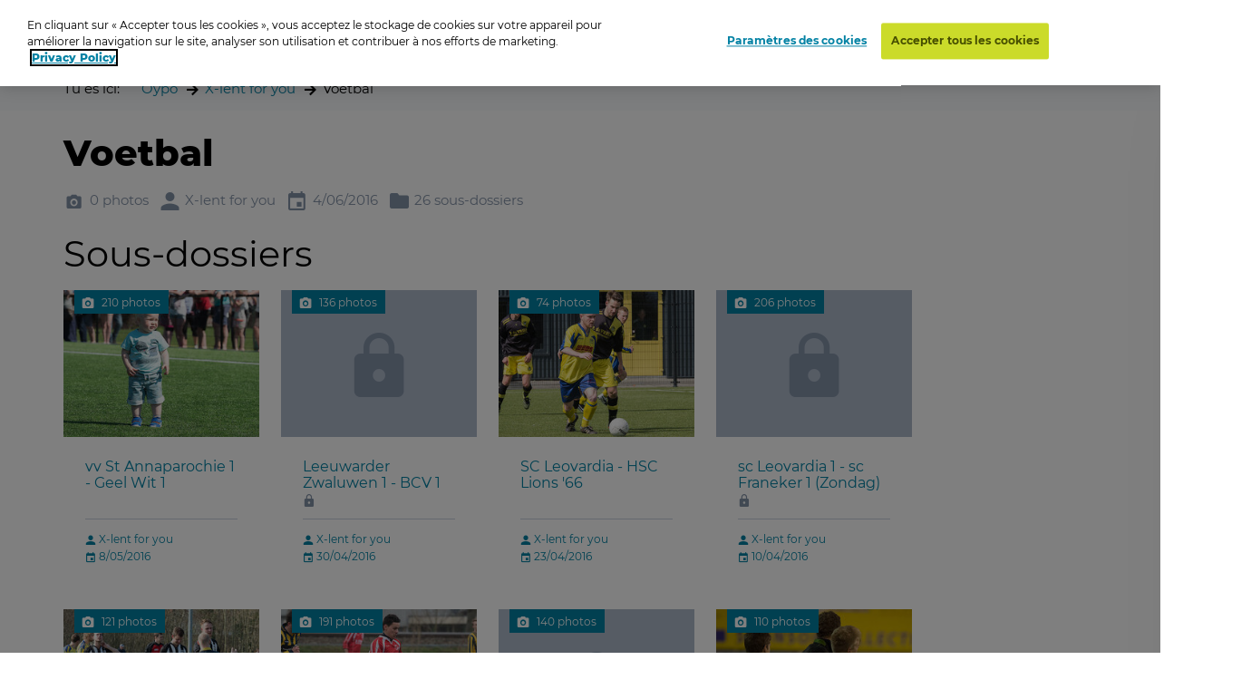

--- FILE ---
content_type: text/html; charset=utf-8
request_url: https://www.oypo.nl/fr/1355fbb77cd8a94a
body_size: 14236
content:




<!DOCTYPE html>
<html class="modernizr-no-js" lang="fr">
<head>
    <script src="/App_Plugins/UmbracoForms/Assets/promise-polyfill/dist/polyfill.min.js?v=13.5.0" type="application/javascript"></script><script src="/App_Plugins/UmbracoForms/Assets/aspnet-client-validation/dist/aspnet-validation.min.js?v=13.5.0" type="application/javascript"></script>

        <!-- OneTrust Cookies Consent Notice start for oypo.nl -->
        <script type="text/javascript" data-document-language="true" src="https://cdn.cookielaw.org/consent/73fca30f-61a1-4c03-abdc-23532f8257af/OtAutoBlock.js"></script>
        <script type="text/javascript" charset="UTF-8" data-document-language="true" data-domain-script="73fca30f-61a1-4c03-abdc-23532f8257af" src="https://cdn.cookielaw.org/scripttemplates/otSDKStub.js"></script>
        <script type="text/javascript">
            function OptanonWrapper() { }
        </script>
        <!-- OneTrust Cookies Consent Notice end  -->

    <!-- Google Tag Manager -->
    <script>
        (function (w, d, s, l, i) {
            w[l] = w[l] || []; w[l].push({
                'gtm.start':
                    new Date().getTime(), event: 'gtm.js'
            }); var f = d.getElementsByTagName(s)[0],
                j = d.createElement(s), dl = l != 'dataLayer' ? '&l=' + l : ''; j.async = true; j.src =
                    'https://www.googletagmanager.com/gtm.js?id=' + i + dl; f.parentNode.insertBefore(j, f);
        })(window, document, 'script', 'dataLayer', 'GTM-NRTXW8M');</script>

    <!-- End Google Tag Manager -->

    
<meta charset="UTF-8">
<meta name="viewport" content="width=device-width"/>

    <title>navigateur de photos</title>
        <meta content="Ben je op de foto gezet? Zoek je foto op datum, plaats of trefwoord. Druk de foto vervolgens af als foto, wanddecoratie of funproduct." name="description">

<link rel="apple-touch-icon" sizes="57x57" href="/static/public/images/metaicons/apple-icon-57x57.png">
<link rel="apple-touch-icon" sizes="60x60" href="/static/public/images/metaicons/apple-icon-60x60.png">
<link rel="apple-touch-icon" sizes="72x72" href="/static/public/images/metaicons/apple-icon-72x72.png">
<link rel="apple-touch-icon" sizes="76x76" href="/static/public/images/metaicons/apple-icon-76x76.png">
<link rel="apple-touch-icon" sizes="114x114" href="/static/public/images/metaicons/apple-icon-114x114.png">
<link rel="apple-touch-icon" sizes="120x120" href="/static/public/images/metaicons/apple-icon-120x120.png">
<link rel="apple-touch-icon" sizes="144x144" href="/static/public/images/metaicons/apple-icon-144x144.png">
<link rel="apple-touch-icon" sizes="152x152" href="/static/public/images/metaicons/apple-icon-152x152.png">
<link rel="apple-touch-icon" sizes="180x180" href="/static/public/images/metaicons/apple-icon-180x180.png">
<link rel="icon" type="image/png" sizes="192x192" href="/static/public/images/metaicons/android-icon-192x192.png">
<link rel="icon" type="image/png" sizes="32x32" href="/static/public/images/metaicons/favicon-32x32.png">
<link rel="icon" type="image/png" sizes="96x96" href="/static/public/images/metaicons/favicon-96x96.png">
<link rel="icon" type="image/png" sizes="16x16" href="/static/public/images/metaicons/favicon-16x16.png">
<link rel="manifest" href="/static/public/images/metaicons/manifest.json">
<meta name="theme-color" content="#1babd9">

    <link rel="preload" as="font" crossorigin="anonymous" href="/static/public/fonts/poppins/bold/poppins-bold-webfont.woff">
<link rel="preload" as="font" crossorigin="anonymous" href="/static/public/fonts/poppins/bold/poppins-bold-webfont.woff2">
<link rel="preload" as="font" crossorigin="anonymous" href="/static/public/fonts/poppins/light/poppins-light-webfont.woff">
<link rel="preload" as="font" crossorigin="anonymous" href="/static/public/fonts/poppins/light/poppins-light-webfont.woff2">
<link rel="preload" as="font" crossorigin="anonymous" href="/static/public/fonts/poppins/medium/poppins-medium-webfont.woff">
<link rel="preload" as="font" crossorigin="anonymous" href="/static/public/fonts/poppins/medium/poppins-medium-webfont.woff2">
<link rel="preload" as="font" crossorigin="anonymous" href="/static/public/fonts/poppins/semibold/poppins-semibold-webfont.woff">
<link rel="preload" as="font" crossorigin="anonymous" href="/static/public/fonts/poppins/semibold/poppins-semibold-webfont.woff2">

    
<meta property="og:title" content="Commander des photos: Voetbal" />
<meta property="og:url" content="https://www.oypo.nl/fr/1355fbb77cd8a94a" />
<meta property="og:type" content="product" />

    <meta property="og:description" content="X-lent for you Fotografie" />


    
 

    
    <link rel="stylesheet" media="all" href="https://www.oypo.nl/static/public/css/style.css?v=20260119" />
    <link rel="stylesheet" media="all" href="https://www.oypo.nl/static/public/js/lib/splide/splide.min.css" />

    
    
    

    <script src="/static/public/js/lib/modernizr.build.js"></script>

    <script>
        // Define oy(po) object
        var oy = oy || {};
        oy.cutsMustard = false;

        // Cut the mustard
        if ('visibilityState' in document) {
            oy.cutsMustard = true;
            // load all javascript
        }
    </script>


</head>
<body>
    <!-- Google Tag Manager (noscript) -->
    <div class="modal-overlay  js--modal-overlay" tabindex="-1"></div>

    <noscript>
        <iframe src="https://www.googletagmanager.com/ns.html?id=GTM-NRTXW8M"
                height="0" width="0" style="display:none;visibility:hidden"></iframe>
    </noscript>

    <!-- End Google Tag Manager (noscript) -->

    <div class="o-frame  o-frame--main    js--main-page js--nav-main__page" aria-hidden="false">

        <div class="o-frame__aligner">


<header class="c-masthead">
    <div class="o-retain--medium  o-retain--center  o-retain--padded">
        <div class="c-masthead__logo">
            
<a href="https://www.oypo.nl/fr">
    <img src="https://www.oypo.nl/media/1010/logo.png" class="logo" alt=""/>
</a>
        </div>
        <div class="c-masthead__items">
            <div class="c-masthead__menu">
                
    <div class="c-nav-primary__item ">
        <a href="https://www.oypo.nl/fr/fotos-bestellen" >Code se connector</a>
    </div>
    <div class="c-nav-primary__item is-active">
        <a href="https://www.oypo.nl/fr/fotos-zoeken" >Recherche</a>
    </div>

                
    <div class="c-nav-service__item" >
        <a href="https://www.oypo.nl/fr/visiteur" >Visiteur</a>
    </div>


            </div>
            <div class="c-masthead__login">
                

            </div>

            <div class="c-masthead__cart">
                
<div id="react-basketIndicator"><a class="c-button c-button--clean  c-button--link  c-button-icon  " href="https://www.oypo.nl/fr/winkelmand" data-reactroot=""><div class="c-button-icon__wrap-icon"><i class="c-icon c-icon--shop" role="presentation"><span class="u-visuallyhidden"></span></i><div class="c-button-icon__wrap-pill"><div class="c-pill"><div class="c-pill__value">0</div></div></div></div><div class="c-button-icon__label  u-visuallyhidden">Cart</div></a></div> 
            </div>

            
<div class="c-nav-language">
        <div class="has-dropdown">
                <a href="javascript:void(0)" >
                    <img src="https://www.oypo.nl/media/1518/fr.png" />
                </a>

            <div class="c-nav-language__dropdown  o-list-clean">
                    <div class="c-nav-language__item" >
                        <a href="https://www.oypo.nl/nl/1355fbb77cd8a94a">
                            Nederlands
                        </a>
                    </div>
                    <div class="c-nav-language__item" >
                        <a href="https://www.oypo.nl/en/1355fbb77cd8a94a">
                            English
                        </a>
                    </div>
                    <div class="c-nav-language__item" >
                        <a href="https://www.oypo.nl/de/1355fbb77cd8a94a">
                            Deutsch
                        </a>
                    </div>
            </div>
        </div>
</div>

            <div class="c-masthead__hamburger"><span></span></div>
            <div class="c-masthead__hamburger-button"></div>
            <div class="c-masthead__close"></div>
        </div>
    </div>
</header>



            
<main class="o-frame__fill" id="main" role="main">
    

<script type="application/ld+json">
{
    "@context": "http://schema.org",
    "@type": "BreadcrumbList",
    "itemListElement": [
{ "@type": "ListItem", "position": 1,"item": { "@id": "1954", "name": "Oypo" } },{ "@type": "ListItem", "position": 2,"item": { "@id": "16293", "name": "X-lent for you" } },{ "@type": "ListItem", "position": 3,"item": { "@id": "1586821", "name": "Voetbal" } }    ]
}
</script>

<div id="react_0HNIORRNEQIKK"><nav class="c-nav-breadcrumb" aria-label="Tu es ici:" data-reactroot=""><div class="o-retain--center o-retain--medium o-retain--padded"><div class="o-layout o-layout--gutter c-nav-breadcrumb__layout"><div class=" o-layout__cell "><div class="o-layout o-layout--gutter  c-nav-breadcrumb__path-inner"><div class="o-layout__cell  o-layout__cell--fit@lap">Tu es ici:</div><div class="o-layout__cell  o-layout__cell--fill@lap"><ul class="c-nav-breadcrumb__panes  o-list-clean  u-m-flatten"><li><a href="https://www.oypo.nl/fr">Oypo</a></li><li><a href="/fr/x-lent">X-lent for you</a></li><li>Voetbal</li></ul></div></div></div></div></div></nav></div>
    

<div id="photoBrowserApp"><section data-reactroot=""><div class="o-retain o-retain--center"><div class="o-layout"><div class="o-layout__cell  c-side-gallery__holder"><div id="js--gallery"><section class="o-layer  o-layer--small" id="details"><div class="o-retain  o-retain--center  o-retain--padded"><div class="o-layout  o-layout--gutter"><div class="o-layout__cell  o-layout__cell--fill"><div class="u-folder-name"><h1 class="u-alpha">Voetbal</h1></div><div class="u-folder-attributes"><ul class="o-layout  o-layout--gutter-small  t-color--iron-d"><li class="o-layout__cell  o-layout__cell--fit"><div class="c-attribute  o-layout  o-layout--gutter-tiny  o-layout--align-middle  "><div class="o-layout__cell o-layout__cell--fit"><div class="c-attribute__wrap-icon"><i class="c-icon c-icon--photo" role="presentation"><span class="u-visuallyhidden"></span></i></div></div><div class="o-layout__cell  o-layout__cell--fit"><div class="c-attribute__label  module">0 photos</div></div></div></li><li class="o-layout__cell  o-layout__cell--fit"><div class="c-attribute  o-layout  o-layout--gutter-tiny  o-layout--align-middle  "><div class="o-layout__cell o-layout__cell--fit"><div class="c-attribute__wrap-icon"><i class="c-icon c-icon--user" role="presentation"><span class="u-visuallyhidden"></span></i></div></div><div class="o-layout__cell  o-layout__cell--fit"><div class="c-attribute__label  module">X-lent for you</div></div></div></li><li class="o-layout__cell  o-layout__cell--fit"><div class="c-attribute  o-layout  o-layout--gutter-tiny  o-layout--align-middle  "><div class="o-layout__cell o-layout__cell--fit"><div class="c-attribute__wrap-icon"><i class="c-icon c-icon--agenda" role="presentation"><span class="u-visuallyhidden"></span></i></div></div><div class="o-layout__cell  o-layout__cell--fit"><div class="c-attribute__label  module">4/06/2016</div></div></div></li><li class="o-layout__cell  o-layout__cell--fit"><div class="c-attribute  o-layout  o-layout--gutter-tiny  o-layout--align-middle  "><div class="o-layout__cell o-layout__cell--fit"><div class="c-attribute__wrap-icon"><i class="c-icon c-icon--folder" role="presentation"><span class="u-visuallyhidden"></span></i></div></div><div class="o-layout__cell  o-layout__cell--fit"><div class="c-attribute__label  module">26 sous-dossiers</div></div></div></li></ul></div></div></div></div><div class="o-retain  o-retain--center  o-retain--padded"><h2>Sous-dossiers</h2><ul class="o-layout  o-layout--gutter  o-layout--equalheight  u-m-flatten"><li class="o-layout__cell  u-unit-6-12@palm-large  u-unit-4-12@lap  u-unit-2-12@desk u-min-width-240"><a target="" href="/fr/8d93213751147276"><div class="c-folder-card  o-card  is-link  "><div class="c-folder-card__wrap-media  module"><picture class="o-picture  module c-folder-card__object"><source data-srcset="https://t-522258.c.cdn77.org/s.asp?s=450&amp;guid=020C209E4EE75118151C" media="(min-width:1768px)"/><source data-srcset="https://t-522258.c.cdn77.org/s.asp?s=299&amp;guid=020C209E4EE75118151C" media="(min-width:780px)"/><source data-srcset="https://t-522258.c.cdn77.org/s.asp?s=450&amp;guid=020C209E4EE75118151C" media="(min-width:480px)"/><img class="o-picture__image  lazyload  js--lazy" data-src="https://t-522258.c.cdn77.org/s.asp?s=455&amp;guid=020C209E4EE75118151C" data-srcset="https://t-522258.c.cdn77.org/s.asp?s=455&amp;guid=020C209E4EE75118151C" alt="vv St Annaparochie 1 - Geel Wit 1" title=""/></picture><div class="c-folder-card__wrap-flag"><div class="c-flag"><div class="c-flag__wrap-attribute"><div class="c-attribute  o-layout  o-layout--gutter-tiny  o-layout--align-middle  "><div class="o-layout__cell o-layout__cell--fit"><div class="c-attribute__wrap-icon"><i class="c-icon c-icon--photo" role="presentation"><span class="u-visuallyhidden"></span></i></div></div><div class="o-layout__cell  o-layout__cell--fit"><div class="c-attribute__label  module">210 photos</div></div></div></div></div></div></div><div class="c-folder-card__wrap-content  o-box  o-box--module  u-m-flatten"><h3 class="c-folder-card__title  u-zeta" data-module="equalheight">vv St Annaparochie 1 - Geel Wit 1<!-- --> </h3><hr class="c-rule  u-mb--small"/><ul class="o-list-clean  u-milli"><li><i class="c-icon c-icon--user  c-icon--inherit" role="presentation"><span class="u-visuallyhidden"></span></i> <!-- -->X-lent for you</li><li><i class="c-icon c-icon--agenda  c-icon--inherit" role="presentation"><span class="u-visuallyhidden"></span></i> <!-- -->8/05/2016</li></ul></div></div> </a></li><li class="o-layout__cell  u-unit-6-12@palm-large  u-unit-4-12@lap  u-unit-2-12@desk u-min-width-240"><a target="" href="/fr/4589daa74819216c"><div class="c-folder-card  o-card  is-link  is-locked"><div class="c-folder-card__wrap-media  module"><div class="c-folder-card__wrap-flag"><div class="c-flag"><div class="c-flag__wrap-attribute"><div class="c-attribute  o-layout  o-layout--gutter-tiny  o-layout--align-middle  "><div class="o-layout__cell o-layout__cell--fit"><div class="c-attribute__wrap-icon"><i class="c-icon c-icon--photo" role="presentation"><span class="u-visuallyhidden"></span></i></div></div><div class="o-layout__cell  o-layout__cell--fit"><div class="c-attribute__label  module">136 photos</div></div></div></div></div></div></div><div class="c-folder-card__wrap-content  o-box  o-box--module  u-m-flatten"><h3 class="c-folder-card__title  u-zeta" data-module="equalheight">Leeuwarder Zwaluwen 1 - BCV 1<!-- --> <i class="c-icon c-icon--lock  c-icon--zeta t-color--iron-d" role="presentation"><span class="u-visuallyhidden"></span></i></h3><hr class="c-rule  u-mb--small"/><ul class="o-list-clean  u-milli"><li><i class="c-icon c-icon--user  c-icon--inherit" role="presentation"><span class="u-visuallyhidden"></span></i> <!-- -->X-lent for you</li><li><i class="c-icon c-icon--agenda  c-icon--inherit" role="presentation"><span class="u-visuallyhidden"></span></i> <!-- -->30/04/2016</li></ul></div></div> </a></li><li class="o-layout__cell  u-unit-6-12@palm-large  u-unit-4-12@lap  u-unit-2-12@desk u-min-width-240"><a target="" href="/fr/35fa243741080b6c"><div class="c-folder-card  o-card  is-link  "><div class="c-folder-card__wrap-media  module"><picture class="o-picture  module c-folder-card__object"><source data-srcset="https://t-522258.c.cdn77.org/s.asp?s=450&amp;guid=7AC83F28934741084F7A" media="(min-width:1768px)"/><source data-srcset="https://t-522258.c.cdn77.org/s.asp?s=299&amp;guid=7AC83F28934741084F7A" media="(min-width:780px)"/><source data-srcset="https://t-522258.c.cdn77.org/s.asp?s=450&amp;guid=7AC83F28934741084F7A" media="(min-width:480px)"/><img class="o-picture__image  lazyload  js--lazy" data-src="https://t-522258.c.cdn77.org/s.asp?s=455&amp;guid=7AC83F28934741084F7A" data-srcset="https://t-522258.c.cdn77.org/s.asp?s=455&amp;guid=7AC83F28934741084F7A" alt="SC Leovardia - HSC Lions &#x27;66" title=""/></picture><div class="c-folder-card__wrap-flag"><div class="c-flag"><div class="c-flag__wrap-attribute"><div class="c-attribute  o-layout  o-layout--gutter-tiny  o-layout--align-middle  "><div class="o-layout__cell o-layout__cell--fit"><div class="c-attribute__wrap-icon"><i class="c-icon c-icon--photo" role="presentation"><span class="u-visuallyhidden"></span></i></div></div><div class="o-layout__cell  o-layout__cell--fit"><div class="c-attribute__label  module">74 photos</div></div></div></div></div></div></div><div class="c-folder-card__wrap-content  o-box  o-box--module  u-m-flatten"><h3 class="c-folder-card__title  u-zeta" data-module="equalheight">SC Leovardia - HSC Lions &#x27;66<!-- --> </h3><hr class="c-rule  u-mb--small"/><ul class="o-list-clean  u-milli"><li><i class="c-icon c-icon--user  c-icon--inherit" role="presentation"><span class="u-visuallyhidden"></span></i> <!-- -->X-lent for you</li><li><i class="c-icon c-icon--agenda  c-icon--inherit" role="presentation"><span class="u-visuallyhidden"></span></i> <!-- -->23/04/2016</li></ul></div></div> </a></li><li class="o-layout__cell  u-unit-6-12@palm-large  u-unit-4-12@lap  u-unit-2-12@desk u-min-width-240"><a target="" href="/fr/89a4a777340c9d83"><div class="c-folder-card  o-card  is-link  is-locked"><div class="c-folder-card__wrap-media  module"><div class="c-folder-card__wrap-flag"><div class="c-flag"><div class="c-flag__wrap-attribute"><div class="c-attribute  o-layout  o-layout--gutter-tiny  o-layout--align-middle  "><div class="o-layout__cell o-layout__cell--fit"><div class="c-attribute__wrap-icon"><i class="c-icon c-icon--photo" role="presentation"><span class="u-visuallyhidden"></span></i></div></div><div class="o-layout__cell  o-layout__cell--fit"><div class="c-attribute__label  module">206 photos</div></div></div></div></div></div></div><div class="c-folder-card__wrap-content  o-box  o-box--module  u-m-flatten"><h3 class="c-folder-card__title  u-zeta" data-module="equalheight">sc Leovardia 1 - sc Franeker 1 (Zondag)<!-- --> <i class="c-icon c-icon--lock  c-icon--zeta t-color--iron-d" role="presentation"><span class="u-visuallyhidden"></span></i></h3><hr class="c-rule  u-mb--small"/><ul class="o-list-clean  u-milli"><li><i class="c-icon c-icon--user  c-icon--inherit" role="presentation"><span class="u-visuallyhidden"></span></i> <!-- -->X-lent for you</li><li><i class="c-icon c-icon--agenda  c-icon--inherit" role="presentation"><span class="u-visuallyhidden"></span></i> <!-- -->10/04/2016</li></ul></div></div> </a></li><li class="o-layout__cell  u-unit-6-12@palm-large  u-unit-4-12@lap  u-unit-2-12@desk u-min-width-240"><a target="" href="/fr/62f60bb73d149e40"><div class="c-folder-card  o-card  is-link  "><div class="c-folder-card__wrap-media  module"><picture class="o-picture  module c-folder-card__object"><source data-srcset="https://t-522258.c.cdn77.org/s.asp?s=450&amp;guid=536AF20EE9073D167598" media="(min-width:1768px)"/><source data-srcset="https://t-522258.c.cdn77.org/s.asp?s=299&amp;guid=536AF20EE9073D167598" media="(min-width:780px)"/><source data-srcset="https://t-522258.c.cdn77.org/s.asp?s=450&amp;guid=536AF20EE9073D167598" media="(min-width:480px)"/><img class="o-picture__image  lazyload  js--lazy" data-src="https://t-522258.c.cdn77.org/s.asp?s=455&amp;guid=536AF20EE9073D167598" data-srcset="https://t-522258.c.cdn77.org/s.asp?s=455&amp;guid=536AF20EE9073D167598" alt="SC Franeker 1 (ZO) - ST Annaparochie 1" title=""/></picture><div class="c-folder-card__wrap-flag"><div class="c-flag"><div class="c-flag__wrap-attribute"><div class="c-attribute  o-layout  o-layout--gutter-tiny  o-layout--align-middle  "><div class="o-layout__cell o-layout__cell--fit"><div class="c-attribute__wrap-icon"><i class="c-icon c-icon--photo" role="presentation"><span class="u-visuallyhidden"></span></i></div></div><div class="o-layout__cell  o-layout__cell--fit"><div class="c-attribute__label  module">121 photos</div></div></div></div></div></div></div><div class="c-folder-card__wrap-content  o-box  o-box--module  u-m-flatten"><h3 class="c-folder-card__title  u-zeta" data-module="equalheight">SC Franeker 1 (ZO) - ST Annaparochie 1<!-- --> </h3><hr class="c-rule  u-mb--small"/><ul class="o-list-clean  u-milli"><li><i class="c-icon c-icon--user  c-icon--inherit" role="presentation"><span class="u-visuallyhidden"></span></i> <!-- -->X-lent for you</li><li><i class="c-icon c-icon--agenda  c-icon--inherit" role="presentation"><span class="u-visuallyhidden"></span></i> <!-- -->3/04/2016</li></ul></div></div> </a></li><li class="o-layout__cell  u-unit-6-12@palm-large  u-unit-4-12@lap  u-unit-2-12@desk u-min-width-240"><a target="" href="/fr/6e0388e72f09818a"><div class="c-folder-card  o-card  is-link  "><div class="c-folder-card__wrap-media  module"><picture class="o-picture  module c-folder-card__object"><source data-srcset="https://t-522258.c.cdn77.org/s.asp?s=450&amp;guid=70F79B86B1F72F1D7776" media="(min-width:1768px)"/><source data-srcset="https://t-522258.c.cdn77.org/s.asp?s=299&amp;guid=70F79B86B1F72F1D7776" media="(min-width:780px)"/><source data-srcset="https://t-522258.c.cdn77.org/s.asp?s=450&amp;guid=70F79B86B1F72F1D7776" media="(min-width:480px)"/><img class="o-picture__image  lazyload  js--lazy" data-src="https://t-522258.c.cdn77.org/s.asp?s=455&amp;guid=70F79B86B1F72F1D7776" data-srcset="https://t-522258.c.cdn77.org/s.asp?s=455&amp;guid=70F79B86B1F72F1D7776" alt="MKV &#x27;29 - Lac Frisia" title=""/></picture><div class="c-folder-card__wrap-flag"><div class="c-flag"><div class="c-flag__wrap-attribute"><div class="c-attribute  o-layout  o-layout--gutter-tiny  o-layout--align-middle  "><div class="o-layout__cell o-layout__cell--fit"><div class="c-attribute__wrap-icon"><i class="c-icon c-icon--photo" role="presentation"><span class="u-visuallyhidden"></span></i></div></div><div class="o-layout__cell  o-layout__cell--fit"><div class="c-attribute__label  module">191 photos</div></div></div></div></div></div></div><div class="c-folder-card__wrap-content  o-box  o-box--module  u-m-flatten"><h3 class="c-folder-card__title  u-zeta" data-module="equalheight">MKV &#x27;29 - Lac Frisia<!-- --> </h3><hr class="c-rule  u-mb--small"/><ul class="o-list-clean  u-milli"><li><i class="c-icon c-icon--user  c-icon--inherit" role="presentation"><span class="u-visuallyhidden"></span></i> <!-- -->X-lent for you</li><li><i class="c-icon c-icon--agenda  c-icon--inherit" role="presentation"><span class="u-visuallyhidden"></span></i> <!-- -->20/03/2016</li></ul></div></div> </a></li><li class="o-layout__cell  u-unit-6-12@palm-large  u-unit-4-12@lap  u-unit-2-12@desk u-min-width-240"><a target="" href="/fr/4da44ca718d0fbb0"><div class="c-folder-card  o-card  is-link  is-locked"><div class="c-folder-card__wrap-media  module"><div class="c-folder-card__wrap-flag"><div class="c-flag"><div class="c-flag__wrap-attribute"><div class="c-attribute  o-layout  o-layout--gutter-tiny  o-layout--align-middle  "><div class="o-layout__cell o-layout__cell--fit"><div class="c-attribute__wrap-icon"><i class="c-icon c-icon--photo" role="presentation"><span class="u-visuallyhidden"></span></i></div></div><div class="o-layout__cell  o-layout__cell--fit"><div class="c-attribute__label  module">140 photos</div></div></div></div></div></div></div><div class="c-folder-card__wrap-content  o-box  o-box--module  u-m-flatten"><h3 class="c-folder-card__title  u-zeta" data-module="equalheight">Leeuwarder Zwaluwen - SC Veenwouden<!-- --> <i class="c-icon c-icon--lock  c-icon--zeta t-color--iron-d" role="presentation"><span class="u-visuallyhidden"></span></i></h3><hr class="c-rule  u-mb--small"/><ul class="o-list-clean  u-milli"><li><i class="c-icon c-icon--user  c-icon--inherit" role="presentation"><span class="u-visuallyhidden"></span></i> <!-- -->X-lent for you</li><li><i class="c-icon c-icon--agenda  c-icon--inherit" role="presentation"><span class="u-visuallyhidden"></span></i> <!-- -->12/03/2016</li></ul></div></div> </a></li><li class="o-layout__cell  u-unit-6-12@palm-large  u-unit-4-12@lap  u-unit-2-12@desk u-min-width-240"><a target="" href="/fr/91581127132d16b3"><div class="c-folder-card  o-card  is-link  "><div class="c-folder-card__wrap-media  module"><picture class="o-picture  module c-folder-card__object"><source data-srcset="https://t-522258.c.cdn77.org/s.asp?s=450&amp;guid=5E8946F8387B47141D3E" media="(min-width:1768px)"/><source data-srcset="https://t-522258.c.cdn77.org/s.asp?s=299&amp;guid=5E8946F8387B47141D3E" media="(min-width:780px)"/><source data-srcset="https://t-522258.c.cdn77.org/s.asp?s=450&amp;guid=5E8946F8387B47141D3E" media="(min-width:480px)"/><img class="o-picture__image  lazyload  js--lazy" data-src="https://t-522258.c.cdn77.org/s.asp?s=455&amp;guid=5E8946F8387B47141D3E" data-srcset="https://t-522258.c.cdn77.org/s.asp?s=455&amp;guid=5E8946F8387B47141D3E" alt="vv Staphorst 1-vv Zeerobben 1 (beker regio Noord)" title=""/></picture><div class="c-folder-card__wrap-flag"><div class="c-flag"><div class="c-flag__wrap-attribute"><div class="c-attribute  o-layout  o-layout--gutter-tiny  o-layout--align-middle  "><div class="o-layout__cell o-layout__cell--fit"><div class="c-attribute__wrap-icon"><i class="c-icon c-icon--photo" role="presentation"><span class="u-visuallyhidden"></span></i></div></div><div class="o-layout__cell  o-layout__cell--fit"><div class="c-attribute__label  module">110 photos</div></div></div></div></div></div></div><div class="c-folder-card__wrap-content  o-box  o-box--module  u-m-flatten"><h3 class="c-folder-card__title  u-zeta" data-module="equalheight">vv Staphorst 1-vv Zeerobben 1 (beker regio Noord)<!-- --> </h3><hr class="c-rule  u-mb--small"/><ul class="o-list-clean  u-milli"><li><i class="c-icon c-icon--user  c-icon--inherit" role="presentation"><span class="u-visuallyhidden"></span></i> <!-- -->X-lent for you</li><li><i class="c-icon c-icon--agenda  c-icon--inherit" role="presentation"><span class="u-visuallyhidden"></span></i> <!-- -->8/03/2016</li></ul></div></div> </a></li><li class="o-layout__cell  u-unit-6-12@palm-large  u-unit-4-12@lap  u-unit-2-12@desk u-min-width-240"><a target="" href="/fr/4665e1b701033ae1"><div class="c-folder-card  o-card  is-link  is-locked"><div class="c-folder-card__wrap-media  module"><div class="c-folder-card__wrap-flag"><div class="c-flag"><div class="c-flag__wrap-attribute"><div class="c-attribute  o-layout  o-layout--gutter-tiny  o-layout--align-middle  "><div class="o-layout__cell o-layout__cell--fit"><div class="c-attribute__wrap-icon"><i class="c-icon c-icon--photo" role="presentation"><span class="u-visuallyhidden"></span></i></div></div><div class="o-layout__cell  o-layout__cell--fit"><div class="c-attribute__label  module">61 photos</div></div></div></div></div></div></div><div class="c-folder-card__wrap-content  o-box  o-box--module  u-m-flatten"><h3 class="c-folder-card__title  u-zeta" data-module="equalheight">SC Franeker - Geel Wit<!-- --> <i class="c-icon c-icon--lock  c-icon--zeta t-color--iron-d" role="presentation"><span class="u-visuallyhidden"></span></i></h3><hr class="c-rule  u-mb--small"/><ul class="o-list-clean  u-milli"><li><i class="c-icon c-icon--user  c-icon--inherit" role="presentation"><span class="u-visuallyhidden"></span></i> <!-- -->X-lent for you</li><li><i class="c-icon c-icon--agenda  c-icon--inherit" role="presentation"><span class="u-visuallyhidden"></span></i> <!-- -->21/02/2016</li></ul></div></div> </a></li><li class="o-layout__cell  u-unit-6-12@palm-large  u-unit-4-12@lap  u-unit-2-12@desk u-min-width-240"><a target="" href="/fr/ed9975d701d3e465"><div class="c-folder-card  o-card  is-link  is-locked"><div class="c-folder-card__wrap-media  module"><div class="c-folder-card__wrap-flag"><div class="c-flag"><div class="c-flag__wrap-attribute"><div class="c-attribute  o-layout  o-layout--gutter-tiny  o-layout--align-middle  "><div class="o-layout__cell o-layout__cell--fit"><div class="c-attribute__wrap-icon"><i class="c-icon c-icon--photo" role="presentation"><span class="u-visuallyhidden"></span></i></div></div><div class="o-layout__cell  o-layout__cell--fit"><div class="c-attribute__label  module">65 photos</div></div></div></div></div></div></div><div class="c-folder-card__wrap-content  o-box  o-box--module  u-m-flatten"><h3 class="c-folder-card__title  u-zeta" data-module="equalheight">Foarut - SSS &#x27;68<!-- --> <i class="c-icon c-icon--lock  c-icon--zeta t-color--iron-d" role="presentation"><span class="u-visuallyhidden"></span></i></h3><hr class="c-rule  u-mb--small"/><ul class="o-list-clean  u-milli"><li><i class="c-icon c-icon--user  c-icon--inherit" role="presentation"><span class="u-visuallyhidden"></span></i> <!-- -->X-lent for you</li><li><i class="c-icon c-icon--agenda  c-icon--inherit" role="presentation"><span class="u-visuallyhidden"></span></i> <!-- -->20/02/2016</li></ul></div></div> </a></li><li class="o-layout__cell  u-unit-6-12@palm-large  u-unit-4-12@lap  u-unit-2-12@desk u-min-width-240"><a target="" href="/fr/0dfc154701d2b4b0"><div class="c-folder-card  o-card  is-link  is-locked"><div class="c-folder-card__wrap-media  module"><div class="c-folder-card__wrap-flag"><div class="c-flag"><div class="c-flag__wrap-attribute"><div class="c-attribute  o-layout  o-layout--gutter-tiny  o-layout--align-middle  "><div class="o-layout__cell o-layout__cell--fit"><div class="c-attribute__wrap-icon"><i class="c-icon c-icon--photo" role="presentation"><span class="u-visuallyhidden"></span></i></div></div><div class="o-layout__cell  o-layout__cell--fit"><div class="c-attribute__label  module">74 photos</div></div></div></div></div></div></div><div class="c-folder-card__wrap-content  o-box  o-box--module  u-m-flatten"><h3 class="c-folder-card__title  u-zeta" data-module="equalheight">Lions - WOTC<!-- --> <i class="c-icon c-icon--lock  c-icon--zeta t-color--iron-d" role="presentation"><span class="u-visuallyhidden"></span></i></h3><hr class="c-rule  u-mb--small"/><ul class="o-list-clean  u-milli"><li><i class="c-icon c-icon--user  c-icon--inherit" role="presentation"><span class="u-visuallyhidden"></span></i> <!-- -->X-lent for you</li><li><i class="c-icon c-icon--agenda  c-icon--inherit" role="presentation"><span class="u-visuallyhidden"></span></i> <!-- -->20/02/2016</li></ul></div></div> </a></li><li class="o-layout__cell  u-unit-6-12@palm-large  u-unit-4-12@lap  u-unit-2-12@desk u-min-width-240"><a target="" href="/fr/67fe9d27f915f0df"><div class="c-folder-card  o-card  is-link  is-locked"><div class="c-folder-card__wrap-media  module"><div class="c-folder-card__wrap-flag"><div class="c-flag"><div class="c-flag__wrap-attribute"><div class="c-attribute  o-layout  o-layout--gutter-tiny  o-layout--align-middle  "><div class="o-layout__cell o-layout__cell--fit"><div class="c-attribute__wrap-icon"><i class="c-icon c-icon--photo" role="presentation"><span class="u-visuallyhidden"></span></i></div></div><div class="o-layout__cell  o-layout__cell--fit"><div class="c-attribute__label  module">83 photos</div></div></div></div></div></div></div><div class="c-folder-card__wrap-content  o-box  o-box--module  u-m-flatten"><h3 class="c-folder-card__title  u-zeta" data-module="equalheight">FVC - Bergum<!-- --> <i class="c-icon c-icon--lock  c-icon--zeta t-color--iron-d" role="presentation"><span class="u-visuallyhidden"></span></i></h3><hr class="c-rule  u-mb--small"/><ul class="o-list-clean  u-milli"><li><i class="c-icon c-icon--user  c-icon--inherit" role="presentation"><span class="u-visuallyhidden"></span></i> <!-- -->X-lent for you</li><li><i class="c-icon c-icon--agenda  c-icon--inherit" role="presentation"><span class="u-visuallyhidden"></span></i> <!-- -->13/02/2016</li></ul></div></div> </a></li><li class="o-layout__cell  u-unit-6-12@palm-large  u-unit-4-12@lap  u-unit-2-12@desk u-min-width-240"><a target="" href="/fr/0d9b1f47f3e4f804"><div class="c-folder-card  o-card  is-link  is-locked"><div class="c-folder-card__wrap-media  module"><div class="c-folder-card__wrap-flag"><div class="c-flag"><div class="c-flag__wrap-attribute"><div class="c-attribute  o-layout  o-layout--gutter-tiny  o-layout--align-middle  "><div class="o-layout__cell o-layout__cell--fit"><div class="c-attribute__wrap-icon"><i class="c-icon c-icon--photo" role="presentation"><span class="u-visuallyhidden"></span></i></div></div><div class="o-layout__cell  o-layout__cell--fit"><div class="c-attribute__label  module">234 photos</div></div></div></div></div></div></div><div class="c-folder-card__wrap-content  o-box  o-box--module  u-m-flatten"><h3 class="c-folder-card__title  u-zeta" data-module="equalheight">Zeerobben - Heeg (Beker)<!-- --> <i class="c-icon c-icon--lock  c-icon--zeta t-color--iron-d" role="presentation"><span class="u-visuallyhidden"></span></i></h3><hr class="c-rule  u-mb--small"/><ul class="o-list-clean  u-milli"><li><i class="c-icon c-icon--user  c-icon--inherit" role="presentation"><span class="u-visuallyhidden"></span></i> <!-- -->X-lent for you</li><li><i class="c-icon c-icon--agenda  c-icon--inherit" role="presentation"><span class="u-visuallyhidden"></span></i> <!-- -->6/02/2016</li></ul></div></div> </a></li><li class="o-layout__cell  u-unit-6-12@palm-large  u-unit-4-12@lap  u-unit-2-12@desk u-min-width-240"><a target="" href="/fr/742bb807d4d75dda"><div class="c-folder-card  o-card  is-link  "><div class="c-folder-card__wrap-media  module"><div class="c-folder-card__wrap-flag"><div class="c-flag"><div class="c-flag__wrap-attribute"><div class="c-attribute  o-layout  o-layout--gutter-tiny  o-layout--align-middle  "><div class="o-layout__cell o-layout__cell--fit"><div class="c-attribute__wrap-icon"><i class="c-icon c-icon--photo" role="presentation"><span class="u-visuallyhidden"></span></i></div></div><div class="o-layout__cell  o-layout__cell--fit"><div class="c-attribute__label  module">0 photos</div></div></div></div></div></div></div><div class="c-folder-card__wrap-content  o-box  o-box--module  u-m-flatten"><h3 class="c-folder-card__title  u-zeta" data-module="equalheight">KNVB finales zaalvoetbal 02-01-2016<!-- --> </h3><hr class="c-rule  u-mb--small"/><ul class="o-list-clean  u-milli"><li><i class="c-icon c-icon--user  c-icon--inherit" role="presentation"><span class="u-visuallyhidden"></span></i> <!-- -->X-lent for you</li><li><i class="c-icon c-icon--agenda  c-icon--inherit" role="presentation"><span class="u-visuallyhidden"></span></i> <!-- -->7/01/2016</li></ul></div></div> </a></li><li class="o-layout__cell  u-unit-6-12@palm-large  u-unit-4-12@lap  u-unit-2-12@desk u-min-width-240"><a target="" href="/fr/ac3a86b7d00dc250"><div class="c-folder-card  o-card  is-link  is-locked"><div class="c-folder-card__wrap-media  module"><div class="c-folder-card__wrap-flag"><div class="c-flag"><div class="c-flag__wrap-attribute"><div class="c-attribute  o-layout  o-layout--gutter-tiny  o-layout--align-middle  "><div class="o-layout__cell o-layout__cell--fit"><div class="c-attribute__wrap-icon"><i class="c-icon c-icon--photo" role="presentation"><span class="u-visuallyhidden"></span></i></div></div><div class="o-layout__cell  o-layout__cell--fit"><div class="c-attribute__label  module">0 photos</div></div></div></div></div></div></div><div class="c-folder-card__wrap-content  o-box  o-box--module  u-m-flatten"><h3 class="c-folder-card__title  u-zeta" data-module="equalheight">Frisia - Oud Cambuur (benefietwedstrijd)<!-- --> <i class="c-icon c-icon--lock  c-icon--zeta t-color--iron-d" role="presentation"><span class="u-visuallyhidden"></span></i></h3><hr class="c-rule  u-mb--small"/><ul class="o-list-clean  u-milli"><li><i class="c-icon c-icon--user  c-icon--inherit" role="presentation"><span class="u-visuallyhidden"></span></i> <!-- -->X-lent for you</li><li><i class="c-icon c-icon--agenda  c-icon--inherit" role="presentation"><span class="u-visuallyhidden"></span></i> <!-- -->3/01/2016</li></ul></div></div> </a></li><li class="o-layout__cell  u-unit-6-12@palm-large  u-unit-4-12@lap  u-unit-2-12@desk u-min-width-240"><a target="" href="/fr/3d1ba657cbebcf4e"><div class="c-folder-card  o-card  is-link  "><div class="c-folder-card__wrap-media  module"><div class="c-folder-card__wrap-flag"><div class="c-flag"><div class="c-flag__wrap-attribute"><div class="c-attribute  o-layout  o-layout--gutter-tiny  o-layout--align-middle  "><div class="o-layout__cell o-layout__cell--fit"><div class="c-attribute__wrap-icon"><i class="c-icon c-icon--photo" role="presentation"><span class="u-visuallyhidden"></span></i></div></div><div class="o-layout__cell  o-layout__cell--fit"><div class="c-attribute__label  module">0 photos</div></div></div></div></div></div></div><div class="c-folder-card__wrap-content  o-box  o-box--module  u-m-flatten"><h3 class="c-folder-card__title  u-zeta" data-module="equalheight">Lions - Leovardia 1 (ZA)<!-- --> </h3><hr class="c-rule  u-mb--small"/><ul class="o-list-clean  u-milli"><li><i class="c-icon c-icon--user  c-icon--inherit" role="presentation"><span class="u-visuallyhidden"></span></i> <!-- -->X-lent for you</li><li><i class="c-icon c-icon--agenda  c-icon--inherit" role="presentation"><span class="u-visuallyhidden"></span></i> <!-- -->13/12/2015</li></ul></div></div> </a></li><li class="o-layout__cell  u-unit-6-12@palm-large  u-unit-4-12@lap  u-unit-2-12@desk u-min-width-240"><a target="" href="/fr/ecc9ddf7ae147dd2"><div class="c-folder-card  o-card  is-link  is-locked"><div class="c-folder-card__wrap-media  module"><div class="c-folder-card__wrap-flag"><div class="c-flag"><div class="c-flag__wrap-attribute"><div class="c-attribute  o-layout  o-layout--gutter-tiny  o-layout--align-middle  "><div class="o-layout__cell o-layout__cell--fit"><div class="c-attribute__wrap-icon"><i class="c-icon c-icon--photo" role="presentation"><span class="u-visuallyhidden"></span></i></div></div><div class="o-layout__cell  o-layout__cell--fit"><div class="c-attribute__label  module">0 photos</div></div></div></div></div></div></div><div class="c-folder-card__wrap-content  o-box  o-box--module  u-m-flatten"><h3 class="c-folder-card__title  u-zeta" data-module="equalheight">SC Franeker - SC Leovardia<!-- --> <i class="c-icon c-icon--lock  c-icon--zeta t-color--iron-d" role="presentation"><span class="u-visuallyhidden"></span></i></h3><hr class="c-rule  u-mb--small"/><ul class="o-list-clean  u-milli"><li><i class="c-icon c-icon--user  c-icon--inherit" role="presentation"><span class="u-visuallyhidden"></span></i> <!-- -->X-lent for you</li><li><i class="c-icon c-icon--agenda  c-icon--inherit" role="presentation"><span class="u-visuallyhidden"></span></i> <!-- -->15/11/2015</li></ul></div></div> </a></li><li class="o-layout__cell  u-unit-6-12@palm-large  u-unit-4-12@lap  u-unit-2-12@desk u-min-width-240"><a target="" href="/fr/371a7986961db81e"><div class="c-folder-card  o-card  is-link  is-locked"><div class="c-folder-card__wrap-media  module"><div class="c-folder-card__wrap-flag"><div class="c-flag"><div class="c-flag__wrap-attribute"><div class="c-attribute  o-layout  o-layout--gutter-tiny  o-layout--align-middle  "><div class="o-layout__cell o-layout__cell--fit"><div class="c-attribute__wrap-icon"><i class="c-icon c-icon--photo" role="presentation"><span class="u-visuallyhidden"></span></i></div></div><div class="o-layout__cell  o-layout__cell--fit"><div class="c-attribute__label  module">0 photos</div></div></div></div></div></div></div><div class="c-folder-card__wrap-content  o-box  o-box--module  u-m-flatten"><h3 class="c-folder-card__title  u-zeta" data-module="equalheight">SC Franeker - vv Foarut<!-- --> <i class="c-icon c-icon--lock  c-icon--zeta t-color--iron-d" role="presentation"><span class="u-visuallyhidden"></span></i></h3><hr class="c-rule  u-mb--small"/><ul class="o-list-clean  u-milli"><li><i class="c-icon c-icon--user  c-icon--inherit" role="presentation"><span class="u-visuallyhidden"></span></i> <!-- -->X-lent for you</li><li><i class="c-icon c-icon--agenda  c-icon--inherit" role="presentation"><span class="u-visuallyhidden"></span></i> <!-- -->7/11/2015</li></ul></div></div> </a></li><li class="o-layout__cell  u-unit-6-12@palm-large  u-unit-4-12@lap  u-unit-2-12@desk u-min-width-240"><a target="" href="/fr/2fbce1f69607e1ce"><div class="c-folder-card  o-card  is-link  "><div class="c-folder-card__wrap-media  module"><div class="c-folder-card__wrap-flag"><div class="c-flag"><div class="c-flag__wrap-attribute"><div class="c-attribute  o-layout  o-layout--gutter-tiny  o-layout--align-middle  "><div class="o-layout__cell o-layout__cell--fit"><div class="c-attribute__wrap-icon"><i class="c-icon c-icon--photo" role="presentation"><span class="u-visuallyhidden"></span></i></div></div><div class="o-layout__cell  o-layout__cell--fit"><div class="c-attribute__label  module">0 photos</div></div></div></div></div></div></div><div class="c-folder-card__wrap-content  o-box  o-box--module  u-m-flatten"><h3 class="c-folder-card__title  u-zeta" data-module="equalheight">Leeuwarder Zwaluwen - VIBOA<!-- --> </h3><hr class="c-rule  u-mb--small"/><ul class="o-list-clean  u-milli"><li><i class="c-icon c-icon--user  c-icon--inherit" role="presentation"><span class="u-visuallyhidden"></span></i> <!-- -->X-lent for you</li><li><i class="c-icon c-icon--agenda  c-icon--inherit" role="presentation"><span class="u-visuallyhidden"></span></i> <!-- -->7/11/2015</li></ul></div></div> </a></li><li class="o-layout__cell  u-unit-6-12@palm-large  u-unit-4-12@lap  u-unit-2-12@desk u-min-width-240"><a target="" href="/fr/af26b25691017e20"><div class="c-folder-card  o-card  is-link  is-locked"><div class="c-folder-card__wrap-media  module"><div class="c-folder-card__wrap-flag"><div class="c-flag"><div class="c-flag__wrap-attribute"><div class="c-attribute  o-layout  o-layout--gutter-tiny  o-layout--align-middle  "><div class="o-layout__cell o-layout__cell--fit"><div class="c-attribute__wrap-icon"><i class="c-icon c-icon--photo" role="presentation"><span class="u-visuallyhidden"></span></i></div></div><div class="o-layout__cell  o-layout__cell--fit"><div class="c-attribute__label  module">0 photos</div></div></div></div></div></div></div><div class="c-folder-card__wrap-content  o-box  o-box--module  u-m-flatten"><h3 class="c-folder-card__title  u-zeta" data-module="equalheight">LVV Friesland - Nicator<!-- --> <i class="c-icon c-icon--lock  c-icon--zeta t-color--iron-d" role="presentation"><span class="u-visuallyhidden"></span></i></h3><hr class="c-rule  u-mb--small"/><ul class="o-list-clean  u-milli"><li><i class="c-icon c-icon--user  c-icon--inherit" role="presentation"><span class="u-visuallyhidden"></span></i> <!-- -->X-lent for you</li><li><i class="c-icon c-icon--agenda  c-icon--inherit" role="presentation"><span class="u-visuallyhidden"></span></i> <!-- -->2/11/2015</li></ul></div></div> </a></li><li class="o-layout__cell  u-unit-6-12@palm-large  u-unit-4-12@lap  u-unit-2-12@desk u-min-width-240"><a target="" href="/fr/66f3e7b6910b40fa"><div class="c-folder-card  o-card  is-link  "><div class="c-folder-card__wrap-media  module"><div class="c-folder-card__wrap-flag"><div class="c-flag"><div class="c-flag__wrap-attribute"><div class="c-attribute  o-layout  o-layout--gutter-tiny  o-layout--align-middle  "><div class="o-layout__cell o-layout__cell--fit"><div class="c-attribute__wrap-icon"><i class="c-icon c-icon--photo" role="presentation"><span class="u-visuallyhidden"></span></i></div></div><div class="o-layout__cell  o-layout__cell--fit"><div class="c-attribute__label  module">0 photos</div></div></div></div></div></div></div><div class="c-folder-card__wrap-content  o-box  o-box--module  u-m-flatten"><h3 class="c-folder-card__title  u-zeta" data-module="equalheight">Franeker - UDIROS<!-- --> </h3><hr class="c-rule  u-mb--small"/><ul class="o-list-clean  u-milli"><li><i class="c-icon c-icon--user  c-icon--inherit" role="presentation"><span class="u-visuallyhidden"></span></i> <!-- -->X-lent for you</li><li><i class="c-icon c-icon--agenda  c-icon--inherit" role="presentation"><span class="u-visuallyhidden"></span></i> <!-- -->2/11/2015</li></ul></div></div> </a></li><li class="o-layout__cell  u-unit-6-12@palm-large  u-unit-4-12@lap  u-unit-2-12@desk u-min-width-240"><a target="" href="/fr/390ff8e682021272"><div class="c-folder-card  o-card  is-link  is-locked"><div class="c-folder-card__wrap-media  module"><div class="c-folder-card__wrap-flag"><div class="c-flag"><div class="c-flag__wrap-attribute"><div class="c-attribute  o-layout  o-layout--gutter-tiny  o-layout--align-middle  "><div class="o-layout__cell o-layout__cell--fit"><div class="c-attribute__wrap-icon"><i class="c-icon c-icon--photo" role="presentation"><span class="u-visuallyhidden"></span></i></div></div><div class="o-layout__cell  o-layout__cell--fit"><div class="c-attribute__label  module">0 photos</div></div></div></div></div></div></div><div class="c-folder-card__wrap-content  o-box  o-box--module  u-m-flatten"><h3 class="c-folder-card__title  u-zeta" data-module="equalheight">FVC - Hoogeveen<!-- --> <i class="c-icon c-icon--lock  c-icon--zeta t-color--iron-d" role="presentation"><span class="u-visuallyhidden"></span></i></h3><hr class="c-rule  u-mb--small"/><ul class="o-list-clean  u-milli"><li><i class="c-icon c-icon--user  c-icon--inherit" role="presentation"><span class="u-visuallyhidden"></span></i> <!-- -->X-lent for you</li><li><i class="c-icon c-icon--agenda  c-icon--inherit" role="presentation"><span class="u-visuallyhidden"></span></i> <!-- -->18/10/2015</li></ul></div></div> </a></li><li class="o-layout__cell  u-unit-6-12@palm-large  u-unit-4-12@lap  u-unit-2-12@desk u-min-width-240"><a target="" href="/fr/a8eb6f267e140769"><div class="c-folder-card  o-card  is-link  is-locked"><div class="c-folder-card__wrap-media  module"><div class="c-folder-card__wrap-flag"><div class="c-flag"><div class="c-flag__wrap-attribute"><div class="c-attribute  o-layout  o-layout--gutter-tiny  o-layout--align-middle  "><div class="o-layout__cell o-layout__cell--fit"><div class="c-attribute__wrap-icon"><i class="c-icon c-icon--photo" role="presentation"><span class="u-visuallyhidden"></span></i></div></div><div class="o-layout__cell  o-layout__cell--fit"><div class="c-attribute__label  module">0 photos</div></div></div></div></div></div></div><div class="c-folder-card__wrap-content  o-box  o-box--module  u-m-flatten"><h3 class="c-folder-card__title  u-zeta" data-module="equalheight">SC Berlikum-NOK (26-05-2015)<!-- --> <i class="c-icon c-icon--lock  c-icon--zeta t-color--iron-d" role="presentation"><span class="u-visuallyhidden"></span></i></h3><hr class="c-rule  u-mb--small"/><ul class="o-list-clean  u-milli"><li><i class="c-icon c-icon--user  c-icon--inherit" role="presentation"><span class="u-visuallyhidden"></span></i> <!-- -->X-lent for you</li><li><i class="c-icon c-icon--agenda  c-icon--inherit" role="presentation"><span class="u-visuallyhidden"></span></i> <!-- -->29/09/2015</li></ul></div></div> </a></li><li class="o-layout__cell  u-unit-6-12@palm-large  u-unit-4-12@lap  u-unit-2-12@desk u-min-width-240"><a target="" href="/fr/147929c66ffcbe39"><div class="c-folder-card  o-card  is-link  "><div class="c-folder-card__wrap-media  module"><picture class="o-picture  module c-folder-card__object"><source data-srcset="https://t-522258.c.cdn77.org/s.asp?s=450&amp;guid=805A7C05DBA82EEAEABA" media="(min-width:1768px)"/><source data-srcset="https://t-522258.c.cdn77.org/s.asp?s=299&amp;guid=805A7C05DBA82EEAEABA" media="(min-width:780px)"/><source data-srcset="https://t-522258.c.cdn77.org/s.asp?s=450&amp;guid=805A7C05DBA82EEAEABA" media="(min-width:480px)"/><img class="o-picture__image  lazyload  js--lazy" data-src="https://t-522258.c.cdn77.org/s.asp?s=455&amp;guid=805A7C05DBA82EEAEABA" data-srcset="https://t-522258.c.cdn77.org/s.asp?s=455&amp;guid=805A7C05DBA82EEAEABA" alt="Leeuwarder Zwaluwen - Blauw Wit &#x27;34 (2015-2016)" title=""/></picture><div class="c-folder-card__wrap-flag"><div class="c-flag"><div class="c-flag__wrap-attribute"><div class="c-attribute  o-layout  o-layout--gutter-tiny  o-layout--align-middle  "><div class="o-layout__cell o-layout__cell--fit"><div class="c-attribute__wrap-icon"><i class="c-icon c-icon--photo" role="presentation"><span class="u-visuallyhidden"></span></i></div></div><div class="o-layout__cell  o-layout__cell--fit"><div class="c-attribute__label  module">5 photos</div></div></div></div></div></div></div><div class="c-folder-card__wrap-content  o-box  o-box--module  u-m-flatten"><h3 class="c-folder-card__title  u-zeta" data-module="equalheight">Leeuwarder Zwaluwen - Blauw Wit &#x27;34 (2015-2016)<!-- --> </h3><hr class="c-rule  u-mb--small"/><ul class="o-list-clean  u-milli"><li><i class="c-icon c-icon--user  c-icon--inherit" role="presentation"><span class="u-visuallyhidden"></span></i> <!-- -->X-lent for you</li><li><i class="c-icon c-icon--agenda  c-icon--inherit" role="presentation"><span class="u-visuallyhidden"></span></i> <!-- -->12/09/2015</li></ul></div></div> </a></li><li class="o-layout__cell  u-unit-6-12@palm-large  u-unit-4-12@lap  u-unit-2-12@desk u-min-width-240"><a target="" href="/fr/349ab596a7e32692"><div class="c-folder-card  o-card  is-link  "><div class="c-folder-card__wrap-media  module"><picture class="o-picture  module c-folder-card__object"><source data-srcset="https://t-522258.c.cdn77.org/s.asp?s=450&amp;guid=7051EA5658D6A7E3394A" media="(min-width:1768px)"/><source data-srcset="https://t-522258.c.cdn77.org/s.asp?s=299&amp;guid=7051EA5658D6A7E3394A" media="(min-width:780px)"/><source data-srcset="https://t-522258.c.cdn77.org/s.asp?s=450&amp;guid=7051EA5658D6A7E3394A" media="(min-width:480px)"/><img class="o-picture__image  lazyload  js--lazy" data-src="https://t-522258.c.cdn77.org/s.asp?s=455&amp;guid=7051EA5658D6A7E3394A" data-srcset="https://t-522258.c.cdn77.org/s.asp?s=455&amp;guid=7051EA5658D6A7E3394A" alt="Damesteams uit (Keio) Japan" title=""/></picture><div class="c-folder-card__wrap-flag"><div class="c-flag"><div class="c-flag__wrap-attribute"><div class="c-attribute  o-layout  o-layout--gutter-tiny  o-layout--align-middle  "><div class="o-layout__cell o-layout__cell--fit"><div class="c-attribute__wrap-icon"><i class="c-icon c-icon--photo" role="presentation"><span class="u-visuallyhidden"></span></i></div></div><div class="o-layout__cell  o-layout__cell--fit"><div class="c-attribute__label  module">0 photos</div></div></div></div></div></div></div><div class="c-folder-card__wrap-content  o-box  o-box--module  u-m-flatten"><h3 class="c-folder-card__title  u-zeta" data-module="equalheight">Damesteams uit (Keio) Japan<!-- --> </h3><hr class="c-rule  u-mb--small"/><ul class="o-list-clean  u-milli"><li><i class="c-icon c-icon--user  c-icon--inherit" role="presentation"><span class="u-visuallyhidden"></span></i> <!-- -->X-lent for you</li><li><i class="c-icon c-icon--agenda  c-icon--inherit" role="presentation"><span class="u-visuallyhidden"></span></i> <!-- -->16/03/2015</li></ul></div></div> </a></li><li class="o-layout__cell  u-unit-6-12@palm-large  u-unit-4-12@lap  u-unit-2-12@desk u-min-width-240"><a target="" href="/fr/aaa1bc54c81de382"><div class="c-folder-card  o-card  is-link  is-locked"><div class="c-folder-card__wrap-media  module"><div class="c-folder-card__wrap-flag"><div class="c-flag"><div class="c-flag__wrap-attribute"><div class="c-attribute  o-layout  o-layout--gutter-tiny  o-layout--align-middle  "><div class="o-layout__cell o-layout__cell--fit"><div class="c-attribute__wrap-icon"><i class="c-icon c-icon--photo" role="presentation"><span class="u-visuallyhidden"></span></i></div></div><div class="o-layout__cell  o-layout__cell--fit"><div class="c-attribute__label  module">0 photos</div></div></div></div></div></div></div><div class="c-folder-card__wrap-content  o-box  o-box--module  u-m-flatten"><h3 class="c-folder-card__title  u-zeta" data-module="equalheight">MKV 1 - Harkema-Opeinde 1<!-- --> <i class="c-icon c-icon--lock  c-icon--zeta t-color--iron-d" role="presentation"><span class="u-visuallyhidden"></span></i></h3><hr class="c-rule  u-mb--small"/><ul class="o-list-clean  u-milli"><li><i class="c-icon c-icon--user  c-icon--inherit" role="presentation"><span class="u-visuallyhidden"></span></i> <!-- -->X-lent for you</li><li><i class="c-icon c-icon--agenda  c-icon--inherit" role="presentation"><span class="u-visuallyhidden"></span></i> <!-- -->2/12/2013</li></ul></div></div> </a></li></ul><div id="photos"></div></div><div class="o-retain  o-retain--center  o-retain--padded"></div></section></div></div><div class=""><div class="c-side-gallery__wrapper"><section class="c-side-gallery"><div class="c-side-gallery__close"><button type="button" class="c-button--clean"><i class="c-icon c-icon c-icon--cross" role="presentation"><span class="u-visuallyhidden"></span></i></button></div></section></div></div></div></div></section></div>

</main>



    <footer class="c-mastfoot  o-frame__fit" role="contentinfo">
        <div class="c-mastfoot__bottom  o-box  o-box--module  u-m-flatten">           
            
<nav class="c-nav-foot">
    <ul class="c-nav-foot__panes  o-list-clean">
            <li><a href="https://www.oypo.nl/nl/bezoeker/privacy">Privacy</a></li>
            <li><a href="https://www.oypo.nl/nl/bezoeker/algemene-voorwaarden">Algemene voorwaarden</a></li>
            <li><a href="https://www.oypo.nl/nl/bezoeker/contact">Contact</a></li>
            <li><a href="https://www.oypo.nl/nl/bezoeker/veelgestelde-vragen">Veelgestelde vragen</a></li>
            <li><a href="https://www.oypo.nl/nl/bezoeker/fabrikant-en-productveiligheidsinformatie" target="_blank">Fabrikant en productveiligheidsinformatie</a></li>
            <li>&copy; Oypo 2005-2026</li>
    </ul>
</nav>

        </div>
    </footer>


        </div>

    </div>

    <div class="c-lightbox  js--lightbox">
    <button class="c-lightbox__close  c-button--clean  js--lightbox__close">
        <i class="c-icon c-icon--close"
    
     role="presentation"><span class="u-visuallyhidden"></span></i>
    </button>
    <div class="c-lightbox__left  c-button--clean  js--lightbox__left">
        <i class="c-icon c-icon--arrow_left"
    
     role="presentation"><span class="u-visuallyhidden"></span></i>
    </div>
    <div class="c-lightbox__right  c-button--clean  js--lightbox__right">
        <i class="c-icon c-icon--arrow_right"
    
     role="presentation"><span class="u-visuallyhidden"></span></i>
    </div>

    <div class="c-lightbox__inner  js--lightbox__inner">
        <noscript>Javascript is needed to display this component</noscript>
    </div>
</div>

    <script>
        /**
             * Define oy if it doesn't exist yet
             */
        var oy = oy || {};


        /**
         * Define oy.translations if it doesn't exist yet
         */
        oy.translations = oy.translations || {};

        oy.translations.dateFormat = "DD-MM-YYYY";


        oy.translations.i18n = {
            previousMonth: 'Previous Month',
            nextMonth: 'Next Month',
            months: ['January', 'February', 'March', 'April', 'May', 'June', 'July', 'August', 'September', 'October', 'November', 'December'],
            weekdays: ['Sunday', 'Monday', 'Tuesday', 'Wednesday', 'Thursday', 'Friday', 'Saturday'],
            weekdaysShort: ['Sun', 'Mon', 'Tue', 'Wed', 'Thu', 'Fri', 'Sat']
        };

        /**
        * Define oy.translations.general if it doesn't exist yet
        */
        oy.translations.general = oy.translations.general || {};

        oy.translations.general.labels = {
            mandatoryMessage: 'Champ obligatoire',
            invalidEmail: 'Adresse \u00E9lectronique non valable',
            invalidEmailMatch: 'Les adresses \u00E9lectroniques ne correspondent pas',
            invalidFormat: 'Combinaison non valable'
        };

        oy.translations.general.navtablist = {
            moretext: 'plus',
            lesstext: 'moins'
        };

        /**
         * Lazysizes config
         */
        window.lazySizesConfig = window.lazySizesConfig || {};

        // use .lazy instead of .lazyload
        window.lazySizesConfig.lazyClass = 'js--lazy';

        // embedding, set `oy.embedding.isEnabled` to true if we are in embdding mode
        oy.embedding = oy.embedding || {};
        oy.embedding.isEnabled = false;
    </script>

    <script src="/sb/scripts.js.v8daf1352d65831d506275057bee119ec2fe286af"></script>
    <script src="https://www.oypo.nl/static/public/js/react/main.build.js?v=20260119"></script>
    
    <script>ReactDOM.hydrate(React.createElement(BreadcrumbApp, {"languages":null,"items":[{"Id":1954,"Url":"https://www.oypo.nl/fr","Label":"Oypo","IsActive":false,"Target":null,"Modifier":null},{"Id":16293,"Url":"/fr/x-lent","Label":"X-lent for you","IsActive":false,"Target":null,"Modifier":null},{"Id":1586821,"Url":"","Label":"Voetbal","IsActive":false,"Target":null,"Modifier":null}],"text":"Tu es ici:","languageSwitchUrl":"/umbraco/surface/navigationsurface/SwitchLanguage","isEmbeddedPage":false,"basketUrl":"https://www.oypo.nl/fr/winkelmand"}), document.getElementById("react_0HNIORRNEQIKK"));
ReactDOM.render(React.createElement(PhotoBrowserApp.client, {"initialData":{"showLoadNextFoldersButton":false,"PhotoDetails":null,"ProductGroups":[],"ProductGroupsExpand":null,"ProductGroupsSortByValue":null,"IsFolder":true,"IsPhoto":false,"IsSearch":false,"SearchDate":null,"PhotoFiltersEnabled":false,"FolderDetails":{"Id":1586821,"Guid":"1355fbb77cd8a94a","Name":"Voetbal","ShortDescription":null,"LongDescription":"","Location":null,"NumberOfPhotos":"0 photos","NumberOfPhotosUnformatted":0,"NumberOfSubFolders":"26 sous-dossiers","DatePeriod":"4/06/2016","PhotoUrl":"","PhotoSources":[],"IsPasswordProtected":false,"UserIsOwner":false,"Photographer":"X-lent for you","TotalPages":0,"CurrentPage":1,"NewProfileMessage":null,"IsRootFolder":false,"IsHiddenFolder":false,"ProductsForCostPrice":false,"TagSearchEnable":false,"FolderContainsTags":false,"TagSearchTimestamps":null,"SearchSessionTerm":null,"SearchSessionTime":null,"FolderEndDate":null,"PhotoGridPageSize":150,"FolderRenderingOption":0},"FolderPhotos":[],"SubFolders":[{"Id":1533509,"Guid":"8d93213751147276","Name":"vv St Annaparochie 1 - Geel Wit 1","ShortDescription":"vv St Annaparochie 1 - Geel Wit 1","LongDescription":"","Location":null,"NumberOfPhotos":"210 photos","NumberOfPhotosUnformatted":210,"NumberOfSubFolders":null,"DatePeriod":"8/05/2016","PhotoUrl":"https://t-522258.c.cdn77.org/s.asp?s=455&guid=020C209E4EE75118151C","PhotoSources":[{"src":"https://t-522258.c.cdn77.org/s.asp?s=450&guid=020C209E4EE75118151C","mediaQuery":"(min-width:1768px)"},{"src":"https://t-522258.c.cdn77.org/s.asp?s=299&guid=020C209E4EE75118151C","mediaQuery":"(min-width:780px)"},{"src":"https://t-522258.c.cdn77.org/s.asp?s=450&guid=020C209E4EE75118151C","mediaQuery":"(min-width:480px)"}],"IsPasswordProtected":false,"UserIsOwner":false,"Photographer":"X-lent for you","TotalPages":2,"CurrentPage":1,"NewProfileMessage":null,"IsRootFolder":false,"IsHiddenFolder":false,"ProductsForCostPrice":false,"TagSearchEnable":false,"FolderContainsTags":false,"TagSearchTimestamps":null,"SearchSessionTerm":null,"SearchSessionTime":null,"FolderEndDate":null,"PhotoGridPageSize":150,"FolderRenderingOption":0},{"Id":1528704,"Guid":"4589daa74819216c","Name":"Leeuwarder Zwaluwen 1 - BCV 1","ShortDescription":"Leeuwarder Zwaluwen 1 - BCV 1","LongDescription":"","Location":null,"NumberOfPhotos":"136 photos","NumberOfPhotosUnformatted":136,"NumberOfSubFolders":null,"DatePeriod":"30/04/2016","PhotoUrl":null,"PhotoSources":[],"IsPasswordProtected":true,"UserIsOwner":false,"Photographer":"X-lent for you","TotalPages":1,"CurrentPage":1,"NewProfileMessage":null,"IsRootFolder":false,"IsHiddenFolder":false,"ProductsForCostPrice":false,"TagSearchEnable":false,"FolderContainsTags":false,"TagSearchTimestamps":null,"SearchSessionTerm":null,"SearchSessionTime":null,"FolderEndDate":null,"PhotoGridPageSize":150,"FolderRenderingOption":0},{"Id":1522020,"Guid":"35fa243741080b6c","Name":"SC Leovardia - HSC Lions '66","ShortDescription":"SC Leovardia - HSC Lions '66","LongDescription":"","Location":null,"NumberOfPhotos":"74 photos","NumberOfPhotosUnformatted":74,"NumberOfSubFolders":null,"DatePeriod":"23/04/2016","PhotoUrl":"https://t-522258.c.cdn77.org/s.asp?s=455&guid=7AC83F28934741084F7A","PhotoSources":[{"src":"https://t-522258.c.cdn77.org/s.asp?s=450&guid=7AC83F28934741084F7A","mediaQuery":"(min-width:1768px)"},{"src":"https://t-522258.c.cdn77.org/s.asp?s=299&guid=7AC83F28934741084F7A","mediaQuery":"(min-width:780px)"},{"src":"https://t-522258.c.cdn77.org/s.asp?s=450&guid=7AC83F28934741084F7A","mediaQuery":"(min-width:480px)"}],"IsPasswordProtected":false,"UserIsOwner":false,"Photographer":"X-lent for you","TotalPages":1,"CurrentPage":1,"NewProfileMessage":null,"IsRootFolder":false,"IsHiddenFolder":false,"ProductsForCostPrice":false,"TagSearchEnable":false,"FolderContainsTags":false,"TagSearchTimestamps":null,"SearchSessionTerm":null,"SearchSessionTime":null,"FolderEndDate":null,"PhotoGridPageSize":150,"FolderRenderingOption":0},{"Id":1505976,"Guid":"89a4a777340c9d83","Name":"sc Leovardia 1 - sc Franeker 1 (Zondag)","ShortDescription":"sc Leovardia 1 - sc Franeker 1 (Zondag)","LongDescription":"","Location":null,"NumberOfPhotos":"206 photos","NumberOfPhotosUnformatted":206,"NumberOfSubFolders":null,"DatePeriod":"10/04/2016","PhotoUrl":null,"PhotoSources":[],"IsPasswordProtected":true,"UserIsOwner":false,"Photographer":"X-lent for you","TotalPages":2,"CurrentPage":1,"NewProfileMessage":null,"IsRootFolder":false,"IsHiddenFolder":false,"ProductsForCostPrice":false,"TagSearchEnable":false,"FolderContainsTags":false,"TagSearchTimestamps":null,"SearchSessionTerm":null,"SearchSessionTime":null,"FolderEndDate":null,"PhotoGridPageSize":150,"FolderRenderingOption":0},{"Id":1500040,"Guid":"62f60bb73d149e40","Name":"SC Franeker 1 (ZO) - ST Annaparochie 1","ShortDescription":"SC Franeker 1 (ZO) - ST Annaparochie 1","LongDescription":"","Location":null,"NumberOfPhotos":"121 photos","NumberOfPhotosUnformatted":121,"NumberOfSubFolders":null,"DatePeriod":"3/04/2016","PhotoUrl":"https://t-522258.c.cdn77.org/s.asp?s=455&guid=536AF20EE9073D167598","PhotoSources":[{"src":"https://t-522258.c.cdn77.org/s.asp?s=450&guid=536AF20EE9073D167598","mediaQuery":"(min-width:1768px)"},{"src":"https://t-522258.c.cdn77.org/s.asp?s=299&guid=536AF20EE9073D167598","mediaQuery":"(min-width:780px)"},{"src":"https://t-522258.c.cdn77.org/s.asp?s=450&guid=536AF20EE9073D167598","mediaQuery":"(min-width:480px)"}],"IsPasswordProtected":false,"UserIsOwner":false,"Photographer":"X-lent for you","TotalPages":1,"CurrentPage":1,"NewProfileMessage":null,"IsRootFolder":false,"IsHiddenFolder":false,"ProductsForCostPrice":false,"TagSearchEnable":false,"FolderContainsTags":false,"TagSearchTimestamps":null,"SearchSessionTerm":null,"SearchSessionTime":null,"FolderEndDate":null,"PhotoGridPageSize":150,"FolderRenderingOption":0},{"Id":1491042,"Guid":"6e0388e72f09818a","Name":"MKV '29 - Lac Frisia","ShortDescription":"MKV '29 - Lac Frisia","LongDescription":"","Location":null,"NumberOfPhotos":"191 photos","NumberOfPhotosUnformatted":191,"NumberOfSubFolders":null,"DatePeriod":"20/03/2016","PhotoUrl":"https://t-522258.c.cdn77.org/s.asp?s=455&guid=70F79B86B1F72F1D7776","PhotoSources":[{"src":"https://t-522258.c.cdn77.org/s.asp?s=450&guid=70F79B86B1F72F1D7776","mediaQuery":"(min-width:1768px)"},{"src":"https://t-522258.c.cdn77.org/s.asp?s=299&guid=70F79B86B1F72F1D7776","mediaQuery":"(min-width:780px)"},{"src":"https://t-522258.c.cdn77.org/s.asp?s=450&guid=70F79B86B1F72F1D7776","mediaQuery":"(min-width:480px)"}],"IsPasswordProtected":false,"UserIsOwner":false,"Photographer":"X-lent for you","TotalPages":2,"CurrentPage":1,"NewProfileMessage":null,"IsRootFolder":false,"IsHiddenFolder":false,"ProductsForCostPrice":false,"TagSearchEnable":false,"FolderContainsTags":false,"TagSearchTimestamps":null,"SearchSessionTerm":null,"SearchSessionTime":null,"FolderEndDate":null,"PhotoGridPageSize":150,"FolderRenderingOption":0},{"Id":1484292,"Guid":"4da44ca718d0fbb0","Name":"Leeuwarder Zwaluwen - SC Veenwouden","ShortDescription":"Leeuwarder Zwaluwen - SC Veenwouden","LongDescription":"","Location":null,"NumberOfPhotos":"140 photos","NumberOfPhotosUnformatted":140,"NumberOfSubFolders":null,"DatePeriod":"12/03/2016","PhotoUrl":null,"PhotoSources":[],"IsPasswordProtected":true,"UserIsOwner":false,"Photographer":"X-lent for you","TotalPages":1,"CurrentPage":1,"NewProfileMessage":null,"IsRootFolder":false,"IsHiddenFolder":false,"ProductsForCostPrice":false,"TagSearchEnable":false,"FolderContainsTags":false,"TagSearchTimestamps":null,"SearchSessionTerm":null,"SearchSessionTime":null,"FolderEndDate":null,"PhotoGridPageSize":150,"FolderRenderingOption":0},{"Id":1481870,"Guid":"91581127132d16b3","Name":"vv Staphorst 1-vv Zeerobben 1 (beker regio Noord)","ShortDescription":"vv Staphorst 1-vv Zeerobben 1 (beker regio Noord)","LongDescription":"","Location":null,"NumberOfPhotos":"110 photos","NumberOfPhotosUnformatted":110,"NumberOfSubFolders":null,"DatePeriod":"8/03/2016","PhotoUrl":"https://t-522258.c.cdn77.org/s.asp?s=455&guid=5E8946F8387B47141D3E","PhotoSources":[{"src":"https://t-522258.c.cdn77.org/s.asp?s=450&guid=5E8946F8387B47141D3E","mediaQuery":"(min-width:1768px)"},{"src":"https://t-522258.c.cdn77.org/s.asp?s=299&guid=5E8946F8387B47141D3E","mediaQuery":"(min-width:780px)"},{"src":"https://t-522258.c.cdn77.org/s.asp?s=450&guid=5E8946F8387B47141D3E","mediaQuery":"(min-width:480px)"}],"IsPasswordProtected":false,"UserIsOwner":false,"Photographer":"X-lent for you","TotalPages":1,"CurrentPage":1,"NewProfileMessage":null,"IsRootFolder":false,"IsHiddenFolder":false,"ProductsForCostPrice":false,"TagSearchEnable":false,"FolderContainsTags":false,"TagSearchTimestamps":null,"SearchSessionTerm":null,"SearchSessionTime":null,"FolderEndDate":null,"PhotoGridPageSize":150,"FolderRenderingOption":0},{"Id":1474989,"Guid":"4665e1b701033ae1","Name":"SC Franeker - Geel Wit","ShortDescription":"SC Franeker - Geel Wit","LongDescription":"","Location":null,"NumberOfPhotos":"61 photos","NumberOfPhotosUnformatted":61,"NumberOfSubFolders":null,"DatePeriod":"21/02/2016","PhotoUrl":null,"PhotoSources":[],"IsPasswordProtected":true,"UserIsOwner":false,"Photographer":"X-lent for you","TotalPages":1,"CurrentPage":1,"NewProfileMessage":null,"IsRootFolder":false,"IsHiddenFolder":false,"ProductsForCostPrice":false,"TagSearchEnable":false,"FolderContainsTags":false,"TagSearchTimestamps":null,"SearchSessionTerm":null,"SearchSessionTime":null,"FolderEndDate":null,"PhotoGridPageSize":150,"FolderRenderingOption":0},{"Id":1474863,"Guid":"ed9975d701d3e465","Name":"Foarut - SSS '68","ShortDescription":"Foarut - SSS '68","LongDescription":"","Location":null,"NumberOfPhotos":"65 photos","NumberOfPhotosUnformatted":65,"NumberOfSubFolders":null,"DatePeriod":"20/02/2016","PhotoUrl":null,"PhotoSources":[],"IsPasswordProtected":true,"UserIsOwner":false,"Photographer":"X-lent for you","TotalPages":1,"CurrentPage":1,"NewProfileMessage":null,"IsRootFolder":false,"IsHiddenFolder":false,"ProductsForCostPrice":false,"TagSearchEnable":false,"FolderContainsTags":false,"TagSearchTimestamps":null,"SearchSessionTerm":null,"SearchSessionTime":null,"FolderEndDate":null,"PhotoGridPageSize":150,"FolderRenderingOption":0},{"Id":1474860,"Guid":"0dfc154701d2b4b0","Name":"Lions - WOTC","ShortDescription":"Lions - WOTC","LongDescription":"","Location":null,"NumberOfPhotos":"74 photos","NumberOfPhotosUnformatted":74,"NumberOfSubFolders":null,"DatePeriod":"20/02/2016","PhotoUrl":null,"PhotoSources":[],"IsPasswordProtected":true,"UserIsOwner":false,"Photographer":"X-lent for you","TotalPages":1,"CurrentPage":1,"NewProfileMessage":null,"IsRootFolder":false,"IsHiddenFolder":false,"ProductsForCostPrice":false,"TagSearchEnable":false,"FolderContainsTags":false,"TagSearchTimestamps":null,"SearchSessionTerm":null,"SearchSessionTime":null,"FolderEndDate":null,"PhotoGridPageSize":150,"FolderRenderingOption":0},{"Id":1472144,"Guid":"67fe9d27f915f0df","Name":"FVC - Bergum","ShortDescription":"**komen nog meer foto's*** FVC - Bergum","LongDescription":"","Location":null,"NumberOfPhotos":"83 photos","NumberOfPhotosUnformatted":83,"NumberOfSubFolders":null,"DatePeriod":"13/02/2016","PhotoUrl":null,"PhotoSources":[],"IsPasswordProtected":true,"UserIsOwner":false,"Photographer":"X-lent for you","TotalPages":1,"CurrentPage":1,"NewProfileMessage":null,"IsRootFolder":false,"IsHiddenFolder":false,"ProductsForCostPrice":false,"TagSearchEnable":false,"FolderContainsTags":false,"TagSearchTimestamps":null,"SearchSessionTerm":null,"SearchSessionTime":null,"FolderEndDate":null,"PhotoGridPageSize":150,"FolderRenderingOption":0},{"Id":1469357,"Guid":"0d9b1f47f3e4f804","Name":"Zeerobben - Heeg (Beker)","ShortDescription":"Zeerobben - Heeg (Beker)","LongDescription":"","Location":null,"NumberOfPhotos":"234 photos","NumberOfPhotosUnformatted":234,"NumberOfSubFolders":null,"DatePeriod":"6/02/2016","PhotoUrl":null,"PhotoSources":[],"IsPasswordProtected":true,"UserIsOwner":false,"Photographer":"X-lent for you","TotalPages":2,"CurrentPage":1,"NewProfileMessage":null,"IsRootFolder":false,"IsHiddenFolder":false,"ProductsForCostPrice":false,"TagSearchEnable":false,"FolderContainsTags":false,"TagSearchTimestamps":null,"SearchSessionTerm":null,"SearchSessionTime":null,"FolderEndDate":null,"PhotoGridPageSize":150,"FolderRenderingOption":0},{"Id":1459627,"Guid":"742bb807d4d75dda","Name":"KNVB finales zaalvoetbal 02-01-2016","ShortDescription":"KNVB finales zaalvoetbal 02-01-2016","LongDescription":"","Location":null,"NumberOfPhotos":"0 photos","NumberOfPhotosUnformatted":0,"NumberOfSubFolders":null,"DatePeriod":"7/01/2016","PhotoUrl":"","PhotoSources":[],"IsPasswordProtected":false,"UserIsOwner":false,"Photographer":"X-lent for you","TotalPages":0,"CurrentPage":1,"NewProfileMessage":null,"IsRootFolder":false,"IsHiddenFolder":false,"ProductsForCostPrice":false,"TagSearchEnable":false,"FolderContainsTags":false,"TagSearchTimestamps":null,"SearchSessionTerm":null,"SearchSessionTime":null,"FolderEndDate":null,"PhotoGridPageSize":150,"FolderRenderingOption":0},{"Id":1458344,"Guid":"ac3a86b7d00dc250","Name":"Frisia - Oud Cambuur (benefietwedstrijd)","ShortDescription":"Frisia - Oud Cambuur (benefietwedstrijd)","LongDescription":"","Location":null,"NumberOfPhotos":"0 photos","NumberOfPhotosUnformatted":0,"NumberOfSubFolders":null,"DatePeriod":"3/01/2016","PhotoUrl":null,"PhotoSources":[],"IsPasswordProtected":true,"UserIsOwner":false,"Photographer":"X-lent for you","TotalPages":0,"CurrentPage":1,"NewProfileMessage":null,"IsRootFolder":false,"IsHiddenFolder":false,"ProductsForCostPrice":false,"TagSearchEnable":false,"FolderContainsTags":false,"TagSearchTimestamps":null,"SearchSessionTerm":null,"SearchSessionTime":null,"FolderEndDate":null,"PhotoGridPageSize":150,"FolderRenderingOption":0},{"Id":1452909,"Guid":"3d1ba657cbebcf4e","Name":"Lions - Leovardia 1 (ZA)","ShortDescription":"Lions - Leovardia 1 (ZA)","LongDescription":"","Location":null,"NumberOfPhotos":"0 photos","NumberOfPhotosUnformatted":0,"NumberOfSubFolders":null,"DatePeriod":"13/12/2015","PhotoUrl":"","PhotoSources":[],"IsPasswordProtected":false,"UserIsOwner":false,"Photographer":"X-lent for you","TotalPages":0,"CurrentPage":1,"NewProfileMessage":null,"IsRootFolder":false,"IsHiddenFolder":false,"ProductsForCostPrice":false,"TagSearchEnable":false,"FolderContainsTags":false,"TagSearchTimestamps":null,"SearchSessionTerm":null,"SearchSessionTime":null,"FolderEndDate":null,"PhotoGridPageSize":150,"FolderRenderingOption":0},{"Id":1434727,"Guid":"ecc9ddf7ae147dd2","Name":"SC Franeker - SC Leovardia","ShortDescription":"SC Franeker - SC Leovardia","LongDescription":"","Location":null,"NumberOfPhotos":"0 photos","NumberOfPhotosUnformatted":0,"NumberOfSubFolders":null,"DatePeriod":"15/11/2015","PhotoUrl":null,"PhotoSources":[],"IsPasswordProtected":true,"UserIsOwner":false,"Photographer":"X-lent for you","TotalPages":0,"CurrentPage":1,"NewProfileMessage":null,"IsRootFolder":false,"IsHiddenFolder":false,"ProductsForCostPrice":false,"TagSearchEnable":false,"FolderContainsTags":false,"TagSearchTimestamps":null,"SearchSessionTerm":null,"SearchSessionTime":null,"FolderEndDate":null,"PhotoGridPageSize":150,"FolderRenderingOption":0},{"Id":1426079,"Guid":"371a7986961db81e","Name":"SC Franeker - vv Foarut","ShortDescription":"SC Franeker - vv Foarut","LongDescription":"","Location":null,"NumberOfPhotos":"0 photos","NumberOfPhotosUnformatted":0,"NumberOfSubFolders":null,"DatePeriod":"7/11/2015","PhotoUrl":null,"PhotoSources":[],"IsPasswordProtected":true,"UserIsOwner":false,"Photographer":"X-lent for you","TotalPages":0,"CurrentPage":1,"NewProfileMessage":null,"IsRootFolder":false,"IsHiddenFolder":false,"ProductsForCostPrice":false,"TagSearchEnable":false,"FolderContainsTags":false,"TagSearchTimestamps":null,"SearchSessionTerm":null,"SearchSessionTime":null,"FolderEndDate":null,"PhotoGridPageSize":150,"FolderRenderingOption":0},{"Id":1426048,"Guid":"2fbce1f69607e1ce","Name":"Leeuwarder Zwaluwen - VIBOA","ShortDescription":"Leeuwarder Zwaluwen - VIBOA","LongDescription":"","Location":null,"NumberOfPhotos":"0 photos","NumberOfPhotosUnformatted":0,"NumberOfSubFolders":null,"DatePeriod":"7/11/2015","PhotoUrl":"","PhotoSources":[],"IsPasswordProtected":false,"UserIsOwner":false,"Photographer":"X-lent for you","TotalPages":0,"CurrentPage":1,"NewProfileMessage":null,"IsRootFolder":false,"IsHiddenFolder":false,"ProductsForCostPrice":false,"TagSearchEnable":false,"FolderContainsTags":false,"TagSearchTimestamps":null,"SearchSessionTerm":null,"SearchSessionTime":null,"FolderEndDate":null,"PhotoGridPageSize":150,"FolderRenderingOption":0},{"Id":1421934,"Guid":"af26b25691017e20","Name":"LVV Friesland - Nicator","ShortDescription":"LVV Friesland - Nicator","LongDescription":"","Location":null,"NumberOfPhotos":"0 photos","NumberOfPhotosUnformatted":0,"NumberOfSubFolders":null,"DatePeriod":"2/11/2015","PhotoUrl":null,"PhotoSources":[],"IsPasswordProtected":true,"UserIsOwner":false,"Photographer":"X-lent for you","TotalPages":0,"CurrentPage":1,"NewProfileMessage":null,"IsRootFolder":false,"IsHiddenFolder":false,"ProductsForCostPrice":false,"TagSearchEnable":false,"FolderContainsTags":false,"TagSearchTimestamps":null,"SearchSessionTerm":null,"SearchSessionTime":null,"FolderEndDate":null,"PhotoGridPageSize":150,"FolderRenderingOption":0},{"Id":1421795,"Guid":"66f3e7b6910b40fa","Name":"Franeker - UDIROS","ShortDescription":"Franeker - UDIROS","LongDescription":"","Location":null,"NumberOfPhotos":"0 photos","NumberOfPhotosUnformatted":0,"NumberOfSubFolders":null,"DatePeriod":"2/11/2015","PhotoUrl":"","PhotoSources":[],"IsPasswordProtected":false,"UserIsOwner":false,"Photographer":"X-lent for you","TotalPages":0,"CurrentPage":1,"NewProfileMessage":null,"IsRootFolder":false,"IsHiddenFolder":false,"ProductsForCostPrice":false,"TagSearchEnable":false,"FolderContainsTags":false,"TagSearchTimestamps":null,"SearchSessionTerm":null,"SearchSessionTime":null,"FolderEndDate":null,"PhotoGridPageSize":150,"FolderRenderingOption":0},{"Id":1408078,"Guid":"390ff8e682021272","Name":"FVC - Hoogeveen","ShortDescription":null,"LongDescription":"","Location":null,"NumberOfPhotos":"0 photos","NumberOfPhotosUnformatted":0,"NumberOfSubFolders":null,"DatePeriod":"18/10/2015","PhotoUrl":null,"PhotoSources":[],"IsPasswordProtected":true,"UserIsOwner":false,"Photographer":"X-lent for you","TotalPages":0,"CurrentPage":1,"NewProfileMessage":null,"IsRootFolder":false,"IsHiddenFolder":false,"ProductsForCostPrice":false,"TagSearchEnable":false,"FolderContainsTags":false,"TagSearchTimestamps":null,"SearchSessionTerm":null,"SearchSessionTime":null,"FolderEndDate":null,"PhotoGridPageSize":150,"FolderRenderingOption":0},{"Id":1379381,"Guid":"a8eb6f267e140769","Name":"SC Berlikum-NOK (26-05-2015)","ShortDescription":"SC Berlikum-NOK (26-05-2015)","LongDescription":"","Location":null,"NumberOfPhotos":"0 photos","NumberOfPhotosUnformatted":0,"NumberOfSubFolders":null,"DatePeriod":"29/09/2015","PhotoUrl":null,"PhotoSources":[],"IsPasswordProtected":true,"UserIsOwner":false,"Photographer":"X-lent for you","TotalPages":0,"CurrentPage":1,"NewProfileMessage":null,"IsRootFolder":false,"IsHiddenFolder":false,"ProductsForCostPrice":false,"TagSearchEnable":false,"FolderContainsTags":false,"TagSearchTimestamps":null,"SearchSessionTerm":null,"SearchSessionTime":null,"FolderEndDate":null,"PhotoGridPageSize":150,"FolderRenderingOption":0},{"Id":1354285,"Guid":"147929c66ffcbe39","Name":"Leeuwarder Zwaluwen - Blauw Wit '34 (2015-2016)","ShortDescription":"Leeuwarder Zwaluwen - Blauw Wit '34 (2015-2016)","LongDescription":"","Location":null,"NumberOfPhotos":"5 photos","NumberOfPhotosUnformatted":5,"NumberOfSubFolders":null,"DatePeriod":"12/09/2015","PhotoUrl":"https://t-522258.c.cdn77.org/s.asp?s=455&guid=805A7C05DBA82EEAEABA","PhotoSources":[{"src":"https://t-522258.c.cdn77.org/s.asp?s=450&guid=805A7C05DBA82EEAEABA","mediaQuery":"(min-width:1768px)"},{"src":"https://t-522258.c.cdn77.org/s.asp?s=299&guid=805A7C05DBA82EEAEABA","mediaQuery":"(min-width:780px)"},{"src":"https://t-522258.c.cdn77.org/s.asp?s=450&guid=805A7C05DBA82EEAEABA","mediaQuery":"(min-width:480px)"}],"IsPasswordProtected":false,"UserIsOwner":false,"Photographer":"X-lent for you","TotalPages":1,"CurrentPage":1,"NewProfileMessage":null,"IsRootFolder":false,"IsHiddenFolder":false,"ProductsForCostPrice":false,"TagSearchEnable":false,"FolderContainsTags":false,"TagSearchTimestamps":null,"SearchSessionTerm":null,"SearchSessionTime":null,"FolderEndDate":null,"PhotoGridPageSize":150,"FolderRenderingOption":0},{"Id":1158966,"Guid":"349ab596a7e32692","Name":"Damesteams uit (Keio) Japan","ShortDescription":null,"LongDescription":"","Location":null,"NumberOfPhotos":"0 photos","NumberOfPhotosUnformatted":0,"NumberOfSubFolders":null,"DatePeriod":"16/03/2015","PhotoUrl":"https://t-522258.c.cdn77.org/s.asp?s=455&guid=7051EA5658D6A7E3394A","PhotoSources":[{"src":"https://t-522258.c.cdn77.org/s.asp?s=450&guid=7051EA5658D6A7E3394A","mediaQuery":"(min-width:1768px)"},{"src":"https://t-522258.c.cdn77.org/s.asp?s=299&guid=7051EA5658D6A7E3394A","mediaQuery":"(min-width:780px)"},{"src":"https://t-522258.c.cdn77.org/s.asp?s=450&guid=7051EA5658D6A7E3394A","mediaQuery":"(min-width:480px)"}],"IsPasswordProtected":false,"UserIsOwner":false,"Photographer":"X-lent for you","TotalPages":0,"CurrentPage":1,"NewProfileMessage":null,"IsRootFolder":false,"IsHiddenFolder":false,"ProductsForCostPrice":false,"TagSearchEnable":false,"FolderContainsTags":false,"TagSearchTimestamps":null,"SearchSessionTerm":null,"SearchSessionTime":null,"FolderEndDate":null,"PhotoGridPageSize":150,"FolderRenderingOption":0},{"Id":811378,"Guid":"aaa1bc54c81de382","Name":"MKV 1 - Harkema-Opeinde 1","ShortDescription":"2013-12-01 MKV 1 - Harkema-Opeinde 1","LongDescription":"","Location":null,"NumberOfPhotos":"0 photos","NumberOfPhotosUnformatted":0,"NumberOfSubFolders":null,"DatePeriod":"2/12/2013","PhotoUrl":null,"PhotoSources":[],"IsPasswordProtected":true,"UserIsOwner":false,"Photographer":"X-lent for you","TotalPages":0,"CurrentPage":1,"NewProfileMessage":null,"IsRootFolder":false,"IsHiddenFolder":false,"ProductsForCostPrice":false,"TagSearchEnable":false,"FolderContainsTags":false,"TagSearchTimestamps":null,"SearchSessionTerm":null,"SearchSessionTime":null,"FolderEndDate":null,"PhotoGridPageSize":150,"FolderRenderingOption":0}],"SearchFolderResults":null,"BasketAmount":0,"LastSeenPage":1,"WebIntegrationSource":null,"WebIntegrationFreeText":null,"ShowAddToBasketModalOnStartup":false,"CustomBackgroundsEnabled":false,"CustomBackgrounds":null,"IsSupportOrder":false,"UseMasonryLayout":false},"contentId":1955,"baseRoute":"/fr/","startOrderInNewTab":false,"photoDetailsApiUrl":"/umbraco/api/productdetailapi/GetPhotoDetails","mediaclipDesignerBaseUrl":null,"labels":{"MediaclipModalText":"","DirectLink":"Lien direct","Photographer":"Photographe","CreateDate":"Fait le","Size":"Dimensions","Number":"Numéro de photo","Amount":"Nombre","Product":"Produit","AddToCart":"+","ProductAddedTitle":"Le produit est ajouté","ProductAddedText":"<p>Vous pouvez continuer vos achats ou terminer votre commande </p>","ContinueShoppingButton":"Continuer vos achats","BackToOverviewButton":"Back","DiscountsGeneralInfoLabel":"La remise s'applique uniquement aux produits dont le numéro correspondant est affiché","OrderButton":"Terminer la commande","ShowErrorMessageButton":"Ok","ShowErrorMessageText":"<p>There is no group photo chosen, choose your desired group photo.</p>","ShowErrorMessageTitle":"No group photo","GroupphotoText":"La photo de groupe est livrée en:","GroupphotoTitleSingle":"Photo de groupe","GroupphotoTitleMultiple":"Sélectionnez ici votre photo de groupe souhaitée","SetInfo":"Set information:","PhotoTitle":"Photos","SubFolderTitle":"Sous-dossiers","SearchTitle":"Recherche","SearchDate":"Date","SearchTerm":"Mot clé","SearchButton":"Recherche","NoResultsMessage":"<p><span>Rien trouvé. Essayez à nouveau de rechercher une date différente</span></p>","PasswordFormTitle":"Vul uw wachtwoord in","PasswordFormIntro":"<p><span>Om deze fotomap te bekijken heeft u een wachtwoord nodig.</span></p>","PasswordFieldPlaceholder":"Mot de passe","PasswordFormButtonText":"Confirmez","PasswordFormWrongPassMessage":"Invalide mot de passe","OwnerPassMessage":"Ce fichier est uniquement accessible si vous introduisez un mot de passe","InvisibleFolderMessage":"{Folder Details - Hidden Folder}","ProductsForCostPriceMessage":"En tant que propriétaire de cette photo vous pouvez commander des produits au prix de revient.","DiscountLine":"Règle de réduction","BackButton":"Retournez","SelectProductTitle":"Sélectionnez le produit","Readmore":"Lisez plus","Readless":"Lisez moins","Loadmore":"Charger plus","viewProductsLabel":"Commandez vos produits","ThirdPartyCookieWarningMessage":"Please enable third party cookies","ThirdPartyCookieRedirectMessage":"Please enable third party cookies","ThirdPartyCookieRedirectButton":"Redirect","ThirdPartyCookieRedirectTitle":"Third Party Cookies","LikePhotosMessage":"{Photo Details - Like Photos Message}","searchFolderPanelLabels":{"textInputLabel":"Recherche par mot-clé ou numéro de début","textInputPlaceholder":"Mot clé / Numéro de début","timeInputLabel":"Temps photo:","buttonLabel":"Recherche","tagSearchNothingFound":"{Photo Details - Tag Search Nothing Found}"},"photoFilters":{"Filter":"Filtrer","Normal":"normal","BlackAndWhite":"noir/blanc","Sepia":"sépia","CustomBackground":"Custom background","CustomBackgroundByline":"adds € 1,- fee per order","ProductNoPhotoFiltersPossible":"Ce produit ne peut pas être commandé avec un filtre photo (noir et blanc, sépia ou un fond différent). Vous recevrez le produit sans filtre."}},"photoProductsApiUrl":"/umbraco/api/productdetailapi/Products","addToBasketApiUrl":"/umbraco/api/orderapi/AddToBasket","getTotalProducstInBasketApi":"/umbraco/api/orderapi/GetTotalProductsInBasket","basketUrl":"https://www.oypo.nl/fr/winkelmand","basketAmount":0,"folderDetailApiUrl":"/umbraco/api/folderdetailapi/GetFolderDetails","folderDetailNextSubfoldersApiUrl":"/umbraco/api/folderdetailapi/LoadNextSubfolders","folderPhotosApiUrl":"/umbraco/api/folderdetailapi/GetPhotosForFolder","baseSearchRoute":"/fr/fotos-zoeken/","searchApiUrl":"/umbraco/api/foldersearchapi/SearchFolders","folderPasswordCheckApiUrl":"/umbraco/api/folderdetailapi/UnprotectFolder","predefinedDates":[{"Key":"vandaag","Value":"2026-01-21"},{"Key":"hier","Value":"2026-01-20"},{"Key":"avant-hier","Value":"2026-01-19"}],"breadcrumbApiUrl":"/umbraco/api/folderdetailapi/GetFolderPath","isEmbeddedPage":false,"isQrEventPage":false,"photoFiltersEnabled":false,"useMasonryLayout":false,"embedId":"","qrCodeValue":"","isCustomLoginCard":false,"customLoginCarduser":null,"webIntegrationSource":null,"webIntegrationFreeText":null,"ShowAddToBasketModalOnStartup":false,"customBackgroundsEnabled":false,"customBackgrounds":null,"isSupportOrder":false,"showLoadNextFoldersButton":false}), document.getElementById("photoBrowserApp"));
ReactDOM.hydrate(React.createElement(BasketIndicatorApp, {"addToBasketApiUrl":"/umbraco/api/orderapi/AddToBasket","getTotalProducstInBasketApi":"/umbraco/api/orderapi/GetTotalProductsInBasket","initialAmount":0,"basketUrl":"https://www.oypo.nl/fr/winkelmand"}), document.getElementById("react-basketIndicator"));
</script>
</body>
</html>
